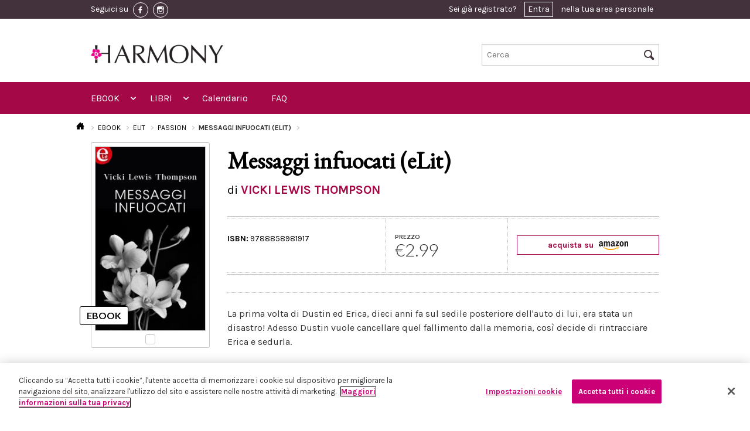

--- FILE ---
content_type: text/html; charset=UTF-8
request_url: https://www.eharmony.it/ebook/eLit/passion/messaggi-infuocati-elit
body_size: 39610
content:
<!DOCTYPE html>
<html lang="it-IT">
<head>
                <!-- Inizio informativa di consenso dei cookie OneTrust per eharmony.it -->
        <script src="https://cdn.cookielaw.org/scripttemplates/otSDKStub.js" data-document-language="true"
                type="text/javascript" charset="UTF-8"
                data-domain-script="13a0e071-5307-4403-b592-1c70a39918b8"></script>
        <script type="text/javascript">
            function OptanonWrapper() {
            }
        </script>
        <!-- Fine informativa di consenso dei cookie OneTrust per eharmony.it -->
            <script>
        window.dataLayer = window.dataLayer || [];
    </script>
      <script>
      dataLayer.push({ ecommerce: null });  // Clear the previous ecommerce object.
      dataLayer.push({
          'ecommerce': {
              'detail': {
                  'products': [{
                      'name': 'Messaggi\u0020infuocati\u0020\u0028eLit\u0029',
                      'id': '9788858981917',
                      'price': 2.99,
                      'brand': 'eLit',
                      'category': 'Passion\u0020\u0028eLit\u0029',
                  }]
              }
          }
      });
      dataLayer.push({
          'ecommerce': {
              'currencyCode': 'EUR',
              'impressions': [
                                                              ]
          }
      });
      dataLayer.push({
          'event': 'view_item_list',
          'item_list_name': 'Ebook detail page - Messaggi infuocati (eLit)|9788858981917',
          'items': [
            
                                  ]
      });
      dataLayer.push({
          "event": "view_item",
          "currency": "EUR",
          "value": 2.99,
          "items":[{
              "id": "9788858981917",
          }]
      });
  </script>
                <!-- Google Tag Manager -->
        <script>(function (w, d, s, l, i) {
                w[l] = w[l] || [];
                w[l].push({
                    'gtm.start':
                        new Date().getTime(), event: 'gtm.js'
                });
                var f = d.getElementsByTagName(s)[0],
                    j = d.createElement(s), dl = l != 'dataLayer' ? '&l=' + l : '';
                j.async = true;
                j.src =
                    'https://www.googletagmanager.com/gtm.js?id=' + i + dl;
                f.parentNode.insertBefore(j, f);
            })(window, document, 'script', 'dataLayer', 'GTM-T8D4NQW');</script>
        <!-- End Google Tag Manager -->
        <script src="https://www.google.com/recaptcha/api.js?hl=it" async defer></script>

    <script type="text/javascript">
        (function (m, a, g, n, e, w, s) {
            m[e] = m[e] || function () {
                (m[e].q = m[e].q || []).push([arguments[0], arguments[1], 1 * (new Date()).getTime()]);
            };
            w = a.createElement(g), s = a.getElementsByTagName(g)[0];
            w.async = 1;
            w.src = n;
            s.parentNode.insertBefore(w, s);
        })(window, document, 'script', '//mn.eharmony.it/nl/mna1662364800000a4836.js', 'mna');
        mna('init', {"apikey":"12e4g286d52f7","trackerhostname":"mn.eharmony.it"});
    </script>
    <script type="text/javascript" src="https://www.eharmony.it/javascript/vendor/jquery.js"></script>

    <meta charset="UTF-8">
    <meta name="viewport" content="width=device-width, initial-scale=1.0">
        <title>Messaggi infuocati (eLit)</title>

    <link rel="Shortcut icon" href="https://www.eharmony.it/images/favicon.ico" type="image/x-icon"/>

    <!-- HC restyling -->
    <link href='https://fonts.googleapis.com/css?family=EB+Garamond' rel='stylesheet' type='text/css'>
    <link rel="stylesheet" href="https://www.eharmony.it/css/main.min.css"/>

    <link rel="stylesheet" href="https://www.eharmony.it/css/buy_amazon.min.css"/>
    <link rel="stylesheet" href="https://www.eharmony.it/css/discount_3x2.min.css"/>
    <link rel="stylesheet" href="https://www.eharmony.it/css/cookie_policy.min.css"/>
    <link rel="stylesheet" href="https://www.eharmony.it/css/print.min.css" media="print"/>

    
    <meta property="fb:app_id" content="1972046686283274">

                    
                </head>
<body>
<!-- Google Tag Manager (noscript) -->
<noscript>
    <iframe src="https://www.googletagmanager.com/ns.html?id=GTM-T8D4NQW"
            height="0" width="0" style="display:none;visibility:hidden"></iframe>
</noscript>
<!-- End Google Tag Manager (noscript) -->
<div class="off-canvas-wrap">
    <div class="inner-wrap">
                    <header class="header">
  <div class="header__row-user">
    <div class="header__container">
      <div class="header__content">
        <div class="toolbar">
          <div class="toolbar__social">
            <span class="toolbar__hide-mobile">Seguici su</span>
                          <a href="https://www.facebook.com/Harmonyeditore" class="toolbar__social-link" target="_blank">
                <img src="https://www.eharmony.it/images/fb-icon.png" alt="facebook">
              </a>
            
                          <a href="https://www.instagram.com/harmonyeditore/" class="toolbar__social-link" target="_blank">
                <img src="https://www.eharmony.it/images/inst-icon.png" alt="instagram">
              </a>
                      </div>

          <div class="toolbar__user">
                          <div class="user_toolbar user_toolbar--notlogged">
  Sei già registrato? <a href="#" data-reveal-id="modal-access">Entra</a> nella tua area personale
</div>

<div id="modal-access" class="reveal-modal small" data-reveal="">
  <div class="reveal reveal--access">
    <div class="reveal__title">
      <span>Entra in eHarmony</span>
      <div class="separator"></div>
    </div>

    <div class="reveal__content">
      <div class="access access--reveal">
        <div class="callout_basic">
          <div class="callout_basic__subtitle">
            Inserisci i tuoi dati per accedere
          </div>
          <div class="callout_basic__text">
            <div class="form form--login">

              <div id="ajax-form-error" class="form__error"></div>


              <form id="ajax-login-form" method="post" action="/login" data-ajaxurl="/login">
                <div class="form__row form__row--horizontal">
                  <div class="form__label">
                    <label for="form__username">Nome Utente / Email:</label>
                  </div>
                  <div class="form__input">
                    <input type="text" name="_username" id="form__username" required autofocus>
                  </div>
                </div>

                <div class="form__row form__row--horizontal">
                  <div class="form__label">
                    <label for="form__password">Password:</label>
                  </div>
                  <div class="form__input">
                    <input type="password" name="_password" id="form__password" required>
                  </div>
                </div>

                <div class="form__row form__row--horizontal">
                  <div class="form__label">
                    <label for="form__remember">Ricordami:</label>
                  </div>
                  <div class="form__input">
                    <input data-loading type="submit" name="ENTRA" value="ENTRA" class="button large right disabled-on-click" />
                    <input type="checkbox" name="Cookie" id="form__remember" />
                  </div>
                </div>

                <input type="hidden" name="_csrf_token"
                       value="c74c118b05ea8a.jbE1bbtlJxIUqD6yGepbyi8zGwnHLuuD8wKZ0eoWpnE.xtICHtQzU0p9wlr9Xdky_31cIluSQZ3tvkTflo1h8Tv44n4VlgMVRF7qXQ"
                >

                <div class="form__row">
                  <div class="form__recover">
                    <a href=/forgotPassword>Hai dimenticato la password?</a>
                  </div>
                </div>
              </form>
            </div>
          </div>
        </div>
      </div>
    </div>
  </div>
</div>
                      </div>

        </div>
      </div>
    </div>
  </div>

  <div class="header__row-logo">
  <div class="header__container">
    <div class="logo logo--move-bottom large-5 small-5 columns">
      <a href="/">
        <img style="max-height: 54px" src="https://www.eharmony.it/images/logo-sito-bianco.jpg"/>
      </a>
    </div>
    <div class="search search--move-bottom large-4 small-4 columns">
      <form method="get" action="/search">
  <input type="text" name="text" placeholder="Cerca" id="search-input-topbar" />
  <i class="icon-search header__search-icon"></i>
  <input type="submit" value="Cerca" class="header__hidden-submit">
</form>
    </div>
  </div>
</div>

<div class="header__row-nav">
  <div class="header__container">
    <div class="header__content">
      <nav class="top-bar topbar" data-topbar="" data-options="custom_back_text: false;scrolltop: false;">

        <ul class="title-area">
          <li class="name">
            <h1>
              <a href="/">
                <span>MENU</span>
                <img src="https://www.eharmony.it/images/logo.jpg">
              </a>
            </h1>
          </li>
          <li class="toggle-topbar menu-icon">
            <a href="#"></a>
          </li>
          <li class="cart-icon">
            <a href="#">
              <i class="icon-cart"></i>
              <span>0</span></a>
          </li>
          <li class="right-off-canvas-toggle user-icon">
            <a href="#">
              <i class="icon-user"></i>
            </a>
          </li>
        </ul>


        <section class="top-bar-section">

          <ul class="left">

            <li class="has-form">
              <div class="row collapse">
                <form method="get" action="/search">
                  <div class="large-12 small-12 columns">
                    <input type="text" name="text" placeholder="Cerca nel sito ..." value="">
                  </div>
                </form>
              </div>
            </li>

            <li class="has-dropdown not-click">
  <a href="/ebook">EBOOK</a>
  <ul class="dropdown">
    <li class="title back js-generated"><h5><a href="javascript:void(0)">« EBOOK</a></h5></li>
    <li>
      <label>MARCHI</label>
    </li>
    <li class="has-dropdown not-click">
      <a href="/ebook/harmony">
        <img src="https://www.eharmony.it/images/menu.harmony.png">
        <span>HARMONY</span>
      </a>


      <ul class="dropdown">
        <li class="title back js-generated"><h5><a href="javascript:void(0)">«
              <img src="https://www.eharmony.it/images/menu.harmony.png">
              <span>HARMONY</span>
            </a></h5></li>
        <li>
          <label>GENERI</label>
        </li>
                  <li class="has-dropdown not-click">
  </li>
                  <li class="has-dropdown not-click">
      <a href="/ebook/harmony/romanzi-d-amore">Romanzi d&#039;amore</a>
    <ul class="dropdown">
      <li class="title back js-generated"><h5><a href="javascript:void(0)">« Romanzi d&#039;amore</a></h5></li>
      <li>
        <label>COLLANE</label>
      </li>
                      <li>
          <a href="/ebook/harmony/romanzi-d-amore/mylit">MyLit</a>
        </li>
                <li>
          <a href="/ebook/harmony/romanzi-d-amore/mydream">MYDREAM</a>
        </li>
                <li>
          <a href="/ebook/harmony/romanzi-d-amore/harmony-collezione">Harmony Collezione</a>
        </li>
                <li>
          <a href="/ebook/harmony/romanzi-d-amore/harmony-vedogrande-1">Harmony Vedogrande</a>
        </li>
                <li>
          <a href="/ebook/harmony/romanzi-d-amore/harpercollins-16">HarperCollins</a>
        </li>
                <li>
          <a href="/ebook/harmony/romanzi-d-amore/harmony-bianca">Harmony Bianca</a>
        </li>
                <li>
          <a href="/ebook/harmony/romanzi-d-amore/harmony-jolly">Harmony Jolly</a>
        </li>
                <li>
          <a href="/ebook/harmony/romanzi-d-amore/harmony-destiny">Harmony Destiny</a>
        </li>
                <li>
          <a href="/ebook/harmony/romanzi-d-amore/harmony-romance">Harmony Romance</a>
        </li>
                <li>
          <a href="/ebook/harmony/romanzi-d-amore/il-meglio-di-harmony">Il Meglio di Harmony</a>
        </li>
                <li>
          <a href="/ebook/harmony/romanzi-d-amore/harmony-mylit">Harmony MyLit</a>
        </li>
                <li>
          <a href="/ebook/harmony/romanzi-d-amore/harmony-my-dream">Harmony My Dream</a>
        </li>
                <li>
          <a href="/ebook/harmony/romanzi-d-amore/vintage-collection">Vintage Collection</a>
        </li>
                <li>
          <a href="/ebook/harmony/romanzi-d-amore/terzo-tempo">Terzo Tempo</a>
        </li>
                  </ul>
  </li>
                  <li class="has-dropdown not-click">
      <a href="/ebook/harmony/passion">Passion</a>
    <ul class="dropdown">
      <li class="title back js-generated"><h5><a href="javascript:void(0)">« Passion</a></h5></li>
      <li>
        <label>COLLANE</label>
      </li>
                      <li>
          <a href="/ebook/harmony/passion/harmony-temptation">Harmony Temptation</a>
        </li>
                <li>
          <a href="/ebook/harmony/passion/harmony-passion">Harmony Passion</a>
        </li>
                <li>
          <a href="/ebook/harmony/passion/harmony-sensual">Harmony Sensual</a>
        </li>
                <li>
          <a href="/ebook/harmony/passion/hotlit">HotLit</a>
        </li>
                <li>
          <a href="/ebook/harmony/passion/harmony-prive">Harmony Privé</a>
        </li>
                  </ul>
  </li>
                  <li class="has-dropdown not-click">
      <a href="/ebook/harmony/storici">Storici</a>
    <ul class="dropdown">
      <li class="title back js-generated"><h5><a href="javascript:void(0)">« Storici</a></h5></li>
      <li>
        <label>COLLANE</label>
      </li>
                      <li>
          <a href="/ebook/harmony/storici/special-saga-1">Special Saga</a>
        </li>
                <li>
          <a href="/ebook/harmony/storici/harmony-history">Harmony History</a>
        </li>
                <li>
          <a href="/ebook/harmony/storici/i-grandi-romanzi-storici">I Grandi Romanzi Storici</a>
        </li>
                <li>
          <a href="/ebook/harmony/storici/i-grandi-romanzi-storici-special">I Grandi Romanzi Storici Special</a>
        </li>
                <li>
          <a href="/ebook/harmony/storici/i-grandi-storici-seduction">I Grandi Storici Seduction</a>
        </li>
                <li>
          <a href="/ebook/harmony/storici/i-romanzi-storici">I Romanzi Storici</a>
        </li>
                <li>
          <a href="/ebook/harmony/storici/regency-collection">Regency Collection</a>
        </li>
                <li>
          <a href="/ebook/harmony/storici/harmony-special-saga">Harmony Special Saga</a>
        </li>
                  </ul>
  </li>
                  <li class="has-dropdown not-click">
      <a href="/ebook/harmony/paranormal">Paranormal</a>
    <ul class="dropdown">
      <li class="title back js-generated"><h5><a href="javascript:void(0)">« Paranormal</a></h5></li>
      <li>
        <label>COLLANE</label>
      </li>
                      <li>
          <a href="/ebook/harmony/paranormal/bluenocturne">Bluenocturne</a>
        </li>
                  </ul>
  </li>
                  <li class="has-dropdown not-click">
      <a href="/ebook/harmony/promozionali">Promozionali</a>
    <ul class="dropdown">
      <li class="title back js-generated"><h5><a href="javascript:void(0)">« Promozionali</a></h5></li>
      <li>
        <label>COLLANE</label>
      </li>
                      <li>
          <a href="/ebook/harmony/promozionali/harmony-extra">Harmony Extra</a>
        </li>
                <li>
          <a href="/ebook/harmony/promozionali/harmony-maxi">Harmony Maxi</a>
        </li>
                <li>
          <a href="/ebook/harmony/promozionali/harmony-premium">Harmony Premium</a>
        </li>
                <li>
          <a href="/ebook/harmony/promozionali/supertascabili">SuperTascabili</a>
        </li>
                  </ul>
  </li>
                  <li class="has-dropdown not-click">
  </li>
              </ul>

    </li>
    <li class="has-dropdown not-click">
      <a href="/search?types%5B0%5D=ebook&amp;brands%5B0%5D=elit">
        <img src="https://www.eharmony.it/images/menu.elit.png">
        <span>ELIT</span>
      </a>


      <ul class="dropdown">
        <li class="title back js-generated"><h5><a href="javascript:void(0)">«
              <img src="https://www.eharmony.it/images/menu.elit.png">
              <span>ELIT</span>
            </a></h5></li>
        <li>
          <label>GENERI</label>
        </li>
                  <li>
                                                              <a href="/ebook/eLit/romance">Romance</a>
          </li>
                  <li>
                                                              <a href="/ebook/eLit/historical">Historical</a>
          </li>
                  <li>
                                                              <a href="/ebook/eLit/passion">Passion</a>
          </li>
                  <li>
                                                              <a href="/ebook/eLit/suspense">Suspense</a>
          </li>
                  <li>
                                                              <a href="/ebook/eLit/paranormal">Paranormal</a>
          </li>
                  <li>
                                                              <a href="/ebook/eLit/young-adult">Young Adult</a>
          </li>
                  <li>
                                                              <a href="/ebook/eLit/maletomale">MaleToMale</a>
          </li>
              </ul>

    </li>
  </ul>
</li>

<li class="has-dropdown not-click">
  <a href="/libri">LIBRI</a>
  <ul class="dropdown">
    <li class="title back js-generated"><h5><a href="javascript:void(0)">« LIBRI</a></h5></li>
    <li>
      <label>GENERI</label>
    </li>
    <li class="has-dropdown not-click">
              <li class="has-dropdown not-click">
      <a href="/libri/romanzi-d-amore">Romanzi d&#039;amore</a>
    <ul class="dropdown">
      <li class="title back js-generated"><h5><a href="javascript:void(0)">« Romanzi d&#039;amore</a></h5></li>
      <li>
        <label>COLLANE</label>
      </li>
                      <li>
          <a href="/libri/romanzi-d-amore/harmony-collezione">Harmony Collezione</a>
        </li>
                <li>
          <a href="/libri/romanzi-d-amore/harmony-bianca">Harmony Bianca</a>
        </li>
                <li>
          <a href="/libri/romanzi-d-amore/harmony-jolly">Harmony Jolly</a>
        </li>
                <li>
          <a href="/libri/romanzi-d-amore/harmony-destiny">Harmony Destiny</a>
        </li>
                <li>
          <a href="/libri/romanzi-d-amore/harmony-mylit">Harmony MyLit</a>
        </li>
                <li>
          <a href="/libri/romanzi-d-amore/harmony-mydream">Harmony MyDream</a>
        </li>
                <li>
          <a href="/libri/romanzi-d-amore/meglio-di-harmony">Meglio di Harmony</a>
        </li>
                <li>
          <a href="/libri/romanzi-d-amore/harpercollins">HarperCollins</a>
        </li>
                <li>
          <a href="/libri/romanzi-d-amore/virgin-river-collection">Virgin River Collection</a>
        </li>
                <li>
          <a href="/libri/romanzi-d-amore/magnolia-collection">Magnolia Collection</a>
        </li>
                <li>
          <a href="/libri/romanzi-d-amore/cedar-cove-collection">Cedar Cove Collection</a>
        </li>
                <li>
          <a href="/libri/romanzi-d-amore/harmony-vedogrande">Harmony Vedogrande</a>
        </li>
                <li>
          <a href="/libri/romanzi-d-amore/harmony-romance">Harmony Romance</a>
        </li>
                <li>
          <a href="/libri/romanzi-d-amore/terzo-tempo">Terzo Tempo</a>
        </li>
                <li>
          <a href="/libri/romanzi-d-amore/diana-palmer-collection">Diana Palmer Collection</a>
        </li>
                  </ul>
  </li>
              <li class="has-dropdown not-click">
      <a href="/libri/storici">Storici</a>
    <ul class="dropdown">
      <li class="title back js-generated"><h5><a href="javascript:void(0)">« Storici</a></h5></li>
      <li>
        <label>COLLANE</label>
      </li>
                      <li>
          <a href="/libri/storici/tudor-collection">Tudor Collection</a>
        </li>
                <li>
          <a href="/libri/storici/harmony-history">Harmony History</a>
        </li>
                <li>
          <a href="/libri/storici/grandi-romanzi-storici">I Grandi Romanzi Storici</a>
        </li>
                <li>
          <a href="/libri/storici/i-grandi-romanzi-storici-special">I Grandi Romanzi Storici Special</a>
        </li>
                <li>
          <a href="/libri/storici/i-grandi-storici-seduction">I Grandi Storici Seduction</a>
        </li>
                <li>
          <a href="/libri/storici/i-romanzi-storici">I Romanzi Storici</a>
        </li>
                <li>
          <a href="/libri/storici/regency-collection">Regency Collection</a>
        </li>
                <li>
          <a href="/libri/storici/special-saga">Special Saga</a>
        </li>
                <li>
          <a href="/libri/storici/gli-imperdibili">Gli imperdibili</a>
        </li>
                  </ul>
  </li>
              <li class="has-dropdown not-click">
      <a href="/libri/promozionali">Promozionali</a>
    <ul class="dropdown">
      <li class="title back js-generated"><h5><a href="javascript:void(0)">« Promozionali</a></h5></li>
      <li>
        <label>COLLANE</label>
      </li>
                      <li>
          <a href="/libri/promozionali/harmony-pack">Harmony Pack</a>
        </li>
                <li>
          <a href="/libri/promozionali/harmony-piu">Harmony Più</a>
        </li>
                <li>
          <a href="/libri/promozionali/harmony-promo">Harmony Promo</a>
        </li>
                <li>
          <a href="/libri/promozionali/harmony-premium">Harmony Premium</a>
        </li>
                <li>
          <a href="/libri/promozionali/harmony-maxi">Harmony Maxi</a>
        </li>
                <li>
          <a href="/libri/promozionali/harmony-extra">Harmony Extra</a>
        </li>
                <li>
          <a href="/libri/promozionali/special-love-pack">Special Love Pack</a>
        </li>
                <li>
          <a href="/libri/promozionali/supertascabili">Supertascabili</a>
        </li>
                  </ul>
  </li>
              <li class="has-dropdown not-click">
  </li>
              <li class="has-dropdown not-click">
  </li>
              <li class="has-dropdown not-click">
      <a href="/libri/suspense">Suspense</a>
    <ul class="dropdown">
      <li class="title back js-generated"><h5><a href="javascript:void(0)">« Suspense</a></h5></li>
      <li>
        <label>COLLANE</label>
      </li>
                      <li>
          <a href="/libri/suspense/suspense">Suspense</a>
        </li>
                  </ul>
  </li>
              <li class="has-dropdown not-click">
      <a href="/libri/young-adult">Young adult</a>
    <ul class="dropdown">
      <li class="title back js-generated"><h5><a href="javascript:void(0)">« Young adult</a></h5></li>
      <li>
        <label>COLLANE</label>
      </li>
                      <li>
          <a href="/libri/young-adult/white-rabbit-chronicles">White Rabbit Chronicles</a>
        </li>
                  </ul>
  </li>
          </li>

  </ul>
</li>

<li>
  <a href="https://www.eharmony.it/Calendario-uscite-edicola">Calendario</a>
</li>
<li>
  <a href="https://www.eharmony.it/FAQ">FAQ</a>
</li>

          </ul>

          <ul class="right">
          </ul>
        </section>
      </nav>
    </div>
  </div>
</div>

</header>
                        
        <aside class="right-off-canvas-menu">
  <ul class="off-canvas-list">
    <li><a href="/login">Login</a></li>
  </ul>
</aside>
<a class="exit-off-canvas" href="#"></a>


          <article class="l_permalink show-book-details--mobile">
  <div class="l_permalink__container">

                                                    <div class="breadcrumbs">
  <ul>
    <li>
      <a href="/">
        <i class="icon-home"></i>
      </a>
    </li>
        <li >
              <a href="/ebook">
              EBOOK
              </a>
          </li>
        <li >
              <a href="#">
              ELIT
              </a>
          </li>
        <li >
              <a href="/ebook/eLit/passion">
              PASSION
              </a>
          </li>
        <li class="active">
              Messaggi infuocati (eLit)
          </li>
      </ul>
</div>

    <h1 class="l_permalink__title">Messaggi infuocati (eLit)</h1>
    <h3 class="l_permalink__subtitle">
      di 
  VICKI LEWIS THOMPSON
  
    </h3>

    <div class="l_permalink__row">
      <div class="l_permalink__sidebar">

        <div class="book-details__container">
          <div class="copertina copertina--ebook">
            <div class="copertina__image">
                              <img src="https://assets.eharmony.it/images/ebook/9788858981917/ccb81ddb2b96d13b13481957d13ef35ef650e7.jpg" alt="Messaggi infuocati (eLit)"/>
                          </div>
          </div>
        </div>

        <div class="book-details__container">
                    
<div class="price">
      <label>PREZZO</label>
    <div class="price__number">
      €2.99
    </div>
  </div>
        </div>

                  <div class="buyamazon">
            <a href="https://www.amazon.it/dp/B07BK8C89W?tag=harmeboostor-21&amp;linkCode=osi&amp;th=1&amp;psc=1">
              acquista su
              <img alt="amazon" src="https://www.eharmony.it/images/amazon.png" />
            </a>
          </div>
              </div>

      <div class="l_permalink__content">

        <div class="l_permalink__text">
          <div class="separator separator--thin"></div>
          La prima volta di Dustin ed Erica, dieci anni fa sul sedile posteriore dell'auto di lui, era stata un disastro! Adesso Dustin vuole cancellare quel fallimento dalla memoria, così decide di rintracciare Erica e sedurla.
          

                  </div>

        <div class="wrapper_dotted wrapper_dotted--book">
          <div class="wrapper_dotted__row">
            <div class="wrapper_dotted__column wrapper_dotted__first">
              
<div class="availability">
  <div class="availability__title availability__title--harmony "></div>

  <div>
    <span>ISBN:</span>
    9788858981917
  </div>
</div>
            </div>
          </div>
        </div>
      </div>
    </div>
  </div>
</article>

  
<article class="l_permalink show-book-details--desktop">
  <div class="l_permalink__container">

                                                    <div class="breadcrumbs">
  <ul>
    <li>
      <a href="/">
        <i class="icon-home"></i>
      </a>
    </li>
        <li >
              <a href="/ebook">
              EBOOK
              </a>
          </li>
        <li >
              <a href="#">
              ELIT
              </a>
          </li>
        <li >
              <a href="/ebook/eLit/passion">
              PASSION
              </a>
          </li>
        <li class="active">
              Messaggi infuocati (eLit)
          </li>
      </ul>
</div>

    <div class="l_permalink__row">
      <div class="l_permalink__sidebar">
        <div class="bookmark">
          <div class="copertina copertina--ebook">
            <div class="copertina__image">
                              <img src="https://assets.eharmony.it/images/ebook/9788858981917/ccb81ddb2b96d13b13481957d13ef35ef650e7.jpg" alt="Messaggi infuocati (eLit)"/>
                          </div>
          </div>
        </div>
      </div>
      <div class="l_permalink__content">
        <h1 class="l_permalink__title">Messaggi infuocati (eLit)</h1>
        <h3 class="l_permalink__subtitle">
          di 
  <a href="/autori/vicki-lewis-thompson">VICKI LEWIS THOMPSON</a>
  
        </h3>

        <div class="wrapper_dotted wrapper_dotted--book">
          <div class="wrapper_dotted__row">
            <div class="wrapper_dotted__column wrapper_dotted__first">
              
<div class="availability">
  <div class="availability__title availability__title--harmony "></div>

  <div>
    <span>ISBN:</span>
    9788858981917
  </div>
</div>
            </div>
            <div class="wrapper_dotted__column wrapper_dotted__second">
              
<div class="price">
      <label>PREZZO</label>
    <div class="price__number">
      €2.99
    </div>
  </div>
            </div>
            <div class="wrapper_dotted__column wrapper_dotted__third wrapper_dotted__column-hc">
                              <div class="buyamazon">
                  <a href="https://www.amazon.it/dp/B07BK8C89W?tag=harmeboostor-21&amp;linkCode=osi&amp;th=1&amp;psc=1">
                    acquista su
                    <img alt="amazon" src="https://www.eharmony.it/images/amazon.png" />
                  </a>
                </div>
                          </div>
          </div>
        </div>

        <div class="l_permalink__text">
          <div class="separator separator--thin"></div>
          La prima volta di Dustin ed Erica, dieci anni fa sul sedile posteriore dell'auto di lui, era stata un disastro! Adesso Dustin vuole cancellare quel fallimento dalla memoria, così decide di rintracciare Erica e sedurla.
          

                  </div>
      </div>
    </div>
    <footer class="l_permalink__footer">
      <br>
      <div class="callout_collezione__credits">
      </div>
    </footer>
  </div>
</article>


                
                    <footer class="footer">
  <div class="footer__first-row">
    <div class="footer__container">
      <div class="footer__content">
        <div class="separator separator--upside"></div>

        <div class="footer__back-to-top">
          <i class="icon-arrow-up"></i>
        </div>
      </div>
    </div>
  </div>

  <div class="footer__third-row">
    <div class="footer__container">
      <div class="row">
        <div class="medium-6 columns">
          <div class="footer__links">
            <ul>
              <li>
                <span>Chi Siamo</span>
                <a href="https://www.harpercollins.it/harpercollins-nel-mondo/">HarperCollins nel mondo</a>
                <a href="https://www.harpercollins.it/chi-siamo/">HarperCollins Italia</a>
                <a href="https://www.harpercollins.it/la-squadra/">La squadra</a>
              </li>
              <li>
                <span>Privacy</span>
                <a href="/Informativa-sulla-privacy">Informativa sulla privacy</a>
                <a href="/Informativa-sui-cookie">Informativa sui cookie</a>
                <a href="https://www.harpercollins.it/codice_etico/">Codice etico</a>
              </li>
              <li>
                <span>Distribuzione</span>
                <a href="/Calendario-uscite-edicola">Calendario uscite</a>
                <a href="/ContactUs">Scrivici</a>
              </li>
            </ul>
          </div>
        </div>
        <div class="medium-6 columns">
          <address class="footer__address">
            <p>
              HarperCollins Italia S.p.A. Viale Monte Nero, 84 - 20135 Milano<br>
              Cod. Fiscale e P.IVA 05946780151 - Capitale Sociale 258.250 €<br>
              Iscritta in Milano al Registro delle imprese nr.198004 e REA nr.1051898
            </p>
          </address>
        </div>
      </div>
    </div>
  </div>

</footer>
        
    </div>
</div>

<!--[if (gt IE 8) | (IEMobile)]><!-->
<script type="text/javascript" src="https://www.eharmony.it/javascript/vendor/modernizr.js"></script>
<script type="text/javascript" src="https://www.eharmony.it/javascript/vendor/jquery.cookie.js"></script>
<script type="text/javascript" src="https://www.eharmony.it/javascript/vendor/fastclick.js"></script>
<script type="text/javascript" src="https://www.eharmony.it/javascript/vendor/slick-carousel/slick/slick.min.js"></script>
<script type="text/javascript" src="https://www.eharmony.it/javascript/vendor/foundation/foundation.js"></script>
<script type="text/javascript" src="https://www.eharmony.it/javascript/vendor/foundation/foundation.offcanvas.js"></script>
<script type="text/javascript" src="https://www.eharmony.it/javascript/vendor/foundation/foundation.tab.js"></script>
<script type="text/javascript" src="https://www.eharmony.it/javascript/vendor/foundation/foundation.dropdown.js"></script>
<script type="text/javascript" src="https://www.eharmony.it/javascript/vendor/foundation/foundation.topbar.js"></script>
<script type="text/javascript" src="https://www.eharmony.it/javascript/vendor/foundation/foundation.tooltip.js"></script>
<script type="text/javascript" src="https://www.eharmony.it/javascript/vendor/foundation/foundation.reveal.js"></script>
<!--<![endif]-->

<!--[if (lt IE 9) & (!IEMobile)]>
<script type="text/javascript" src="https://www.eharmony.it/javascript/vendor/jquery.1.js"></script>
<script type="text/javascript" src="https://www.eharmony.it/javascript/vendor/fastclick.js"></script>
<script type="text/javascript" src="https://www.eharmony.it/javascript/vendor/foundation-4.3.2/foundation.js"></script>
<script type="text/javascript" src="https://www.eharmony.it/javascript/vendor/foundation-4.3.2/foundation.reveal.js"></script>
<script type="text/javascript" src="https://www.eharmony.it/javascript/vendor/foundation-4.3.2/foundation.dropdown.js"></script>
<script type="text/javascript" src="https://www.eharmony.it/javascript/vendor/foundation-4.3.2/foundation.section.js"></script>
<script type="text/javascript" src="https://www.eharmony.it/javascript/vendor/foundation-4.3.2/foundation.topbar.js"></script>
<![endif]-->

<script type="text/javascript" src="https://www.eharmony.it/javascript/blocks/user_toolbar.js"></script>
<script type="text/javascript" src="https://www.eharmony.it/javascript/vendor/facebook.js"></script>
<script type="text/javascript" src="https://www.eharmony.it/javascript/blocks/tags.js"></script>
<script type="text/javascript" src="https://www.eharmony.it/javascript/blocks/slick.js"></script>
<script type="text/javascript" src="https://www.eharmony.it/javascript/blocks/carousel.js"></script>
<script type="text/javascript" src="https://www.eharmony.it/javascript/vendor/foundation/foundation.accordion.js"></script>
<script type="text/javascript" src="https://www.eharmony.it/javascript/vendor/jquery.flexslider-min.js"></script>
<script type="text/javascript" src="https://www.eharmony.it/javascript/view/ajaxlogin.js"></script>

<script>
    $(document).foundation();
</script>

<script>
    $('.form_filters__show-rest').on('click', function (e) {
        e.preventDefault();
        $('.form_filters__list--rest').toggleClass('form_filters__hide--rest');
        $('.form_filters__rest-label').toggleClass('form_filters__rest-label--hidden');
    });

    $('.openPanelPaper a').on('click', function (e) {
        e.preventDefault();
        $('.form_filters__tabs-content #panel-paper').show();
        $('.form_filters__tabs-content #panel-ebook').hide();
        $('.openPanelEbook').removeClass('form_filters__tabs-link--active');
        $('.openPanelPaper').addClass('form_filters__tabs-link--active');
    });
    $('.openPanelEbook a').on('click', function (e) {
        e.preventDefault();
        $('.form_filters__tabs-content #panel-ebook').show();
        $('.form_filters__tabs-content #panel-paper').hide();
        $('.openPanelPaper').removeClass('form_filters__tabs-link--active');
        $('.openPanelEbook').addClass('form_filters__tabs-link--active');
    });
</script>

<script>
    $(document).ready(function () {
        $('.footer__back-to-top').on('click', function (e) {
            e.preventDefault();
            $('html,body').animate({
                scrollTop: 0
            }, 700);
        });
    });

    $(document).ready(function () {
        $('.also-ebook').click(function (e) {
            e.preventDefault();
            e.stopImmediatePropagation();

            window.location = $(this).data('href');
        });
    });
</script>

<script>
    $(document).ready(function () {
        $(".togglePrivacy").click(function () {
            $(".blockPrivacy").toggle("fast");
        });
    });

    document.addEventListener("DOMContentLoaded", function () {
        var element = document.getElementById("phone");

        if (!element) {
            return;
        }

        element.oninvalid = function (e) {
            e.target.setCustomValidity("");

            if (!e.target.validity.valid) {
                e.target.setCustomValidity("Puoi inserire solo numeri senza spazi, grazie!");
            }
        };

        element.oninput = function (e) {
            e.target.setCustomValidity("");
        };
    });
</script>

<script>
    function dataLayerPush(value, itemId) {
        dataLayer.push({
            "event": "add_to_cart",
            "currency": "EUR",
            "value": value,
            "items": [{
                "id": itemId,
            }]
        });
    }

    function productClick(list, productObj) {
        dataLayer.push({ ecommerce: null });  // Clear the previous ecommerce object.
        dataLayer.push({
            'event': 'productClick',
            'ecommerce': {
                'click': {
                    'actionField': {'list': list},
                    'products': [{
                        'name': productObj.name,
                        'id': productObj.id,
                        'price': productObj.price,
                        'brand': productObj.brand,
                        'category': productObj.category,
                        'position': productObj.position
                    }]
                }
            },
            'eventCallback': function() {
                document.location = productObj.url
            }
        });
    }

    function dataLayerRemoveFromBasket(productObj) {
        dataLayer.push({
            'event': 'removeFromCart',
            'ecommerce': {
                'remove': {
                    'products': [{
                        'name': productObj.name,
                        'id': productObj.id,
                        'price': productObj.price,
                        'brand': productObj.brand,
                        'category': productObj.category,
                        'quantity': productObj.quantity
                    }]
                }
            }
        });

    }

    function dataLayerAddToBasket(productObj) {
        dataLayer.push({
            'event': 'addToCart',
            'ecommerce': {
                'currencyCode': 'EUR',
                'add': {
                    'products': [{
                        'name': productObj.name,
                        'id': productObj.id,
                        'price': productObj.price,
                        'brand': productObj.brand,
                        'category': productObj.category,
                        'quantity': productObj.quantity
                    }]
                }
            }
        });

    }
</script>

</body>
</html>


--- FILE ---
content_type: text/css
request_url: https://www.eharmony.it/css/print.min.css
body_size: -41
content:
.header__row-user,.header__row-nav,.l_lettura__sidebar,.l_lettura__promo{display:none}.l_lettura__content{width:100%}

--- FILE ---
content_type: application/javascript
request_url: https://www.eharmony.it/javascript/vendor/foundation/foundation.tab.js
body_size: 541
content:
/*jslint unparam: true, browser: true, indent: 2 */
;(function ($, window, document, undefined) {
  'use strict';

  Foundation.libs.tab = {
    name : 'tab',

    version : '5.1.1',

    settings : {
      active_class: 'active',
      callback : function () {}
    },

    init : function (scope, method, options) {
      this.bindings(method, options);
    },

    events : function () {
      var self = this,
          S = this.S;

      S(this.scope).off('.tab').on('click.fndtn.tab', '[' + this.attr_name() + '] > dd > a', function (e) {
        e.preventDefault();
        e.stopPropagation();

        var tab = S(this).parent(),
            tabs = tab.closest('[' + self.attr_name() + ']'),
            target = S('#' + this.href.split('#')[1]),
            siblings = tab.siblings(),
            settings = tabs.data(self.attr_name(true) + '-init');
        
        // allow usage of data-tab-content attribute instead of href
        if (S(this).data(self.data_attr('tab-content'))) {
          target = S('#' + S(this).data(self.data_attr('tab-content')).split('#')[1]);
        }
        
        tab.addClass(settings.active_class).triggerHandler('opened');
        siblings.removeClass(settings.active_class);
        target.siblings().removeClass(settings.active_class).end().addClass(settings.active_class);
        settings.callback(tab);
        tabs.triggerHandler('toggled', [tab]);
      });
    },

    data_attr: function (str) {
      if (this.namespace.length > 0) {
        return this.namespace + '-' + str;
      }

      return str;
    },

    off : function () {},

    reflow : function () {}
  };
}(jQuery, this, this.document));
